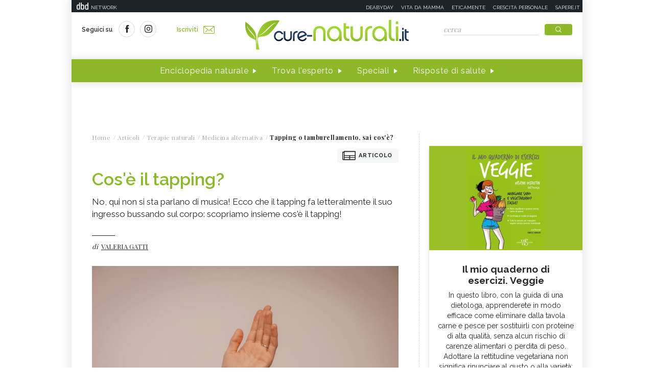

--- FILE ---
content_type: text/html;charset=UTF-8
request_url: https://www.cure-naturali.it/articoli/terapie-naturali/medicina-alternativa/tapping-come-funziona.html
body_size: 12300
content:
<!doctype html>
<html lang="it" >
<head>
<link rel="preconnect" href="https://cmp.quantcast.com" crossorigin>
<link rel="preconnect" href="https://fonts.googleapis.com" crossorigin>
<link rel="preconnect" href="https://fonts.gstatic.com" crossorigin>
<link rel="preload" href="https://fonts.googleapis.com/css?family=Playfair+Display:400,700,900&display=swap" as="style">
<link rel="preload" href="https://fonts.googleapis.com/css?family=Raleway:400,500,600,700&display=swap" as="style">
<link rel="preload" href="https://fonts.googleapis.com/css?family=Viga&display=swap" as="style">
<meta http-equiv="X-UA-Compatible" content="IE=edge">
<meta charset="utf-8">
<meta name="viewport" content="width=device-width">
<meta name="format-detection" content="telephone=no">
<meta name="author" content="curenaturali">
<meta name="google-site-verification" content="6Zx6LIvdxR-vWJN7MqYI8o61iRvDmJNWfv81g9SbdIk" />
<title>Tapping, come funziona - Cure-Naturali.it</title>
<meta property="og:title" content="Tapping, come funziona - Cure-Naturali.it">
<meta property="og:type" content="website">
<meta property="og:url" content="https://www.cure-naturali.it/articoli/terapie-naturali/medicina-alternativa/tapping-come-funziona.html">
<meta property="og:image" content="https://www.cure-naturali.it/.imaging/default/dam/cure-naturali/articoli/terapie-naturali/tapping.jpg/jcr:content.jpg">
<meta property="og:description" content="No, qui non si sta parlano di musica! Ecco che il tapping fa letteralmente il suo ingresso bussando sul corpo: scopriamo insieme cos&#039;è il tapping!<br/>">
<link rel="image_src" href="https://www.cure-naturali.it/.imaging/default/dam/cure-naturali/articoli/terapie-naturali/tapping.jpg/jcr:content.jpg"> <link rel="canonical" href="https://www.cure-naturali.it/articoli/terapie-naturali/medicina-alternativa/tapping-come-funziona.html" />
<link rel="icon" href="/.resources/curenaturali-templating-light/webresources/favicon.ico">
<meta name="description" content="Il tapping, o Emotional Freedom Techinque, è una tecnica nata negli anni &#039;90 che consiste nel picchiettare con le dita punti del corpo per alleviare vari disturbi " />
<link href="https://fonts.googleapis.com/css?family=Playfair+Display:400,700,900&display=swap" rel="stylesheet">
<link href="https://fonts.googleapis.com/css?family=Raleway:400,500,600,700&display=swap" rel="stylesheet">
<link href="https://fonts.googleapis.com/css?family=Viga&display=swap" rel="stylesheet">
<link rel="preload" as="style" href="/.resources/curenaturali-templating-light/webresources/css/slick~2024-07-01-14-44-43-000~cache.css">
<link rel="stylesheet" type="text/css" href="/.resources/curenaturali-templating-light/webresources/css/slick~2024-07-01-14-44-43-000~cache.css" media="all" />
<link rel="preload" as="style" href="/.resources/curenaturali-templating-light/webresources/css/dropkick~2024-07-01-14-44-43-000~cache.css">
<link rel="stylesheet" type="text/css" href="/.resources/curenaturali-templating-light/webresources/css/dropkick~2024-07-01-14-44-43-000~cache.css" media="all" />
<link rel="preload" as="style" href="/.resources/curenaturali-templating-light/webresources/css/jquery.mmenu.all~2024-07-01-14-44-43-000~cache.css">
<link rel="stylesheet" type="text/css" href="/.resources/curenaturali-templating-light/webresources/css/jquery.mmenu.all~2024-07-01-14-44-43-000~cache.css" media="all" />
<link rel="preload" as="style" href="/.resources/curenaturali-templating-light/webresources/css/style~2024-12-10-08-48-22-856~cache.css">
<link rel="stylesheet" type="text/css" href="/.resources/curenaturali-templating-light/webresources/css/style~2024-12-10-08-48-22-856~cache.css" media="all" />
<!-- Google Tag Manager -->
<script>(function(w,d,s,l,i){w[l]=w[l]||[];w[l].push({'gtm.start':
new Date().getTime(),event:'gtm.js'});var f=d.getElementsByTagName(s)[0],
j=d.createElement(s),dl=l!='dataLayer'?'&l='+l:'';j.async=true;j.src=
'https://www.googletagmanager.com/gtm.js?id='+i+dl;f.parentNode.insertBefore(j,f);
})(window,document,'script','dataLayer','GTM-WXSXDNL');</script>
<!-- End Google Tag Manager -->
<style>.de-agostini-footer {background-color:#ffffff;}</style></head>
<body id="article" class=" " data-contextPath="">
<!-- Google Tag Manager (noscript) -->
<noscript><iframe src="https://www.googletagmanager.com/ns.html?id=GTM-WXSXDNL"
height="0" width="0" style="display:none;visibility:hidden"></iframe></noscript>
<!-- End Google Tag Manager (noscript) -->
<div id="adv-Position3">
<div id="div-gpt-ad-Top">
</div>
</div>
<div class="content-wrapper">
<header id="main-header" class="main-header">
<style>
#main-header .header-adv { padding: 5px 0; border: none; background-color: #1d2327; height: 24px; }
#main-header .header-adv .header-bar { height: 14px;padding: 0 5px; }
#main-header .header-adv .header-bar a { white-space: nowrap; margin: 0; }
#main-header .header-adv .header-bar .network { float:right;text-transform:uppercase;font-size:10px;padding-top: 2px; }
#main-header .header-adv .header-bar .network a { width: auto; white-space: nowrap;margin-left:15px;color:#f4f4f4;text-decoration:none; }
@media (max-width: 768px) {
.header-adv { display: none; }
}
</style>
<div class="header-adv">
<div class="header-bar">
<a href="https://www.dbdnetwork.it/" target="_blank" rel="nofollow">
<img src="https://urano.dbdnetwork.it/dbdnetwork/img/dbd.svg" style="float:left;fill:#f4f4f4;width:23px;height:14px;margin-left:5px" border="0">
<div style="float:left;padding-left:5px;text-transform:uppercase;font-size:10px;padding-top: 2px;color:#f4f4f4">Network</div>
</a>
<div class="network">
<a href="https://www.deabyday.tv/" target="_blank" rel="nofollow">Deabyday</a>
<a href="https://www.vitadamamma.com/" target="_blank" rel="nofollow">Vita da mamma</a>
<a href="https://www.eticamente.net/" rel="nofollow" style="">Eticamente</a>
<a href="https://www.crescita-personale.it/" target="_blank" rel="nofollow">Crescita personale</a>
<a href="https://www.sapere.it/" target="_blank" rel="nofollow">Sapere.it</a>
</div>
</div>
</div>
<div class="header-content">
<div class="header-left">
<a href="#mobile-menu" class="mobile-menu"><i class="icon-mobile-menu"></i></a>
<div class="header-social">
<p>Seguici su</p>
<a href="https://www.facebook.com/CureNaturaliOfficial/" target="_blank" rel="nofollow"><i class="icon-social-facebook"></i></a>
<a href="https://www.instagram.com/cure_naturali/" target="_blank" rel="nofollow"><i class="icon-social-instagram"></i></a>
</div>
<a href="/newsletter/newsletter.html" class="subscribe">Iscriviti<i class="icon-newsletter"></i></a>
</div>
<div class="header-logo">
<a href="/home.html" title="Home">
<img src="/.resources/curenaturali-templating-light/webresources/img/cure-naturali-logo.svg" alt="Cure Naturali logo" class="desktop" />
<img src="/.resources/curenaturali-templating-light/webresources/img/cure-naturali-logo-mobile.svg" alt="Cure Naturali logo" class="mobile" />
</a>
</div>
<div class="header-right">
<form name="searchform" id="searchform" action="/info/ricerca.html" method="GET">
<fieldset>
<input type="text" name="searchfield" id="searchfield" placeholder="cerca" autocomplete="off">
<button type="submit" class="btn"><i class="icon-search"></i></button>
<a href="#" class="search-close"><i class="icon-close"></i></a>
</fieldset>
</form>
<div>
<p>La ricerca deve contenere almeno 3 caratteri</p>
</div>
</div>
</div>
<nav class="header-menu" itemscope itemtype="http://www.schema.org/SiteNavigationElement">
<ul>
<li itemprop="name">
<a itemprop="url" href="#enciclopedia" title="Enciclopedia naturale" class="sub">Enciclopedia naturale</a>
<div class="header-submenu">
<div id="enciclopedia">
<a href="#" class="submenu-close"><i class="icon-close"></i></a>
<a href="/enciclopedia-naturale.html">Vai all'enciclopedia</a>
<ul>
<li>
<span><i class="icon-vita-naturale"></i></span>
<p>Vita naturale</p>
<ul>
<li><a href="/enciclopedia-naturale/vita-naturale/estetica.html" title="Estetica ">Estetica </a></li>
<li><a href="/enciclopedia-naturale/vita-naturale/fiori-e-piante.html" title="Fiori e piante">Fiori e piante</a></li>
<li><a href="/enciclopedia-naturale/vita-naturale/infanzia.html" title="Infanzia">Infanzia</a></li>
<li><a href="/enciclopedia-naturale/vita-naturale/animali.html" title="Animali">Animali</a></li>
<li><a href="/enciclopedia-naturale/vita-naturale/vita-green.html" title="Vita green">Vita green</a></li>
<li><a href="/enciclopedia-naturale/vita-naturale/spiritualita.html" title="Spiritualità">Spiritualità</a></li>
</ul>
<a href="/enciclopedia-naturale/vita-naturale.html">Vedi tutti</a>
</li>
<li>
<span><i class="icon-alimentazione"></i></span>
<p>Alimentazione</p>
<ul>
<li><a href="/enciclopedia-naturale/alimentazione/diete.html" title="Diete">Diete</a></li>
<li><a href="/enciclopedia-naturale/alimentazione/nutrizione.html" title="Nutrizione">Nutrizione</a></li>
<li><a href="/enciclopedia-naturale/alimentazione/personaggi-in-cucina.html" title="Personaggi in Cucina">Personaggi in Cucina</a></li>
</ul>
<a href="/enciclopedia-naturale/alimentazione.html">Vedi tutti</a>
</li>
<li>
<span><i class="icon-rimedi-naturali"></i></span>
<p>Rimedi naturali</p>
<ul>
<li><a href="/enciclopedia-naturale/rimedi-naturali/fiori-di-bach.html" title="Fiori di Bach">Fiori di Bach</a></li>
<li><a href="/enciclopedia-naturale/rimedi-naturali/oli-essenziali.html" title="Oli essenziali">Oli essenziali</a></li>
<li><a href="/enciclopedia-naturale/rimedi-naturali/benessere.html" title="Benessere">Benessere</a></li>
<li><a href="/enciclopedia-naturale/rimedi-naturali/fiori-californiani.html" title="Fiori californiani">Fiori californiani</a></li>
<li><a href="/enciclopedia-naturale/rimedi-naturali/fiori-australiani.html" title="Fiori australiani">Fiori australiani</a></li>
<li><a href="/enciclopedia-naturale/rimedi-naturali/erboristeria.html" title="Erboristeria">Erboristeria</a></li>
</ul>
<a href="/enciclopedia-naturale/rimedi-naturali.html">Vedi tutti</a>
</li>
<li>
<span><i class="icon-terapie-naturali"></i></span>
<p>Terapie naturali</p>
<ul>
<li><a href="/enciclopedia-naturale/terapie-naturali/omeopatia.html" title="Omeopatia">Omeopatia</a></li>
<li><a href="/enciclopedia-naturale/terapie-naturali/profili-professionali.html" title="Profili Professionali">Profili Professionali</a></li>
<li><a href="/enciclopedia-naturale/terapie-naturali/libri.html" title="Libri">Libri</a></li>
<li><a href="/enciclopedia-naturale/terapie-naturali/personaggi.html" title="Personaggi">Personaggi</a></li>
<li><a href="/enciclopedia-naturale/terapie-naturali/benessere.html" title="Benessere">Benessere</a></li>
<li><a href="/enciclopedia-naturale/terapie-naturali/medicina-naturale.html" title="Medicina naturale">Medicina naturale</a></li>
<li><a href="/enciclopedia-naturale/terapie-naturali/yoga.html" title="Yoga">Yoga</a></li>
<li><a href="/enciclopedia-naturale/terapie-naturali/spiritualita.html" title="Spiritualità">Spiritualità</a></li>
<li><a href="/enciclopedia-naturale/terapie-naturali/fisioterapia.html" title="Fisioterapia">Fisioterapia</a></li>
<li><a href="/enciclopedia-naturale/terapie-naturali/pietre-cristalli.html" title="Pietre e cristalli, proprietà e utilizzi">Pietre e cristalli, proprietà e utilizzi</a></li>
</ul>
<a href="/enciclopedia-naturale/terapie-naturali.html">Vedi tutti</a>
</li>
<li>
<span><i class="icon-salute"></i></span>
<p>Salute</p>
<ul>
<li><a href="/enciclopedia-naturale/salute/naturopatia.html" title="Naturopatia">Naturopatia</a></li>
<li><a href="/enciclopedia-naturale/salute/organi.html" title="Organi">Organi</a></li>
<li><a href="/enciclopedia-naturale/salute/omeopatia.html" title="Omeopatia">Omeopatia</a></li>
<li><a href="/enciclopedia-naturale/salute/benessere.html" title="Benessere">Benessere</a></li>
</ul>
<a href="/enciclopedia-naturale/salute.html">Vedi tutti</a>
</li>
<li>
<span><i class="icon-animali"></i></span>
<p>Animali </p>
<ul>
<li><a href="/enciclopedia-naturale/animali/cani.html" title="Cani">Cani</a></li>
<li><a href="/enciclopedia-naturale/animali/gatti.html" title="Gatti">Gatti</a></li>
<li><a href="/enciclopedia-naturale/animali/altri-animali.html" title="Altri animali">Altri animali</a></li>
</ul>
<a href="/enciclopedia-naturale/animali.html">Vedi tutti</a>
</li>
</ul>
</div>
</div>
</li>
<li itemprop="name">
<a itemprop="url" href="/trova-esperto.html" title="Trova l'esperto" class="">Trova l'esperto</a>
</li>
<li itemprop="name">
<a itemprop="url" href="/speciali.html" title="Speciali" class="">Speciali</a>
</li>
<li itemprop="name">
<a itemprop="url" href="/risposte-di-salute.html" title="Risposte di salute" class="">Risposte di salute</a>
</li>
</ul>
</nav>
</header>
<style>#div-gpt-ad-MaxTicker div{text-align:center;}</style>
<div id="adv-TopLeft">
<div id="div-gpt-ad-MaxTicker">
</div>
</div>
<div class="main-content ">
<section>
<div class="breadcrumb" itemscope itemtype="http://schema.org/BreadcrumbList">
<ul>
<li itemprop="itemListElement" itemscope itemtype="http://schema.org/ListItem">
<a href="/home.html" title="Home" itemprop="item"><span itemprop="name">Home</span></a>
<meta itemprop="position" content="1" />
</li>
<li itemprop="itemListElement" itemscope itemtype="http://schema.org/ListItem">
<a href="/articoli.html" title="Articoli" itemprop="item"><span itemprop="name">Articoli</span></a>
<meta itemprop="position" content="2" />
</li>
<li itemprop="itemListElement" itemscope itemtype="http://schema.org/ListItem">
<a href="/articoli/terapie-naturali.html" title="Terapie naturali" itemprop="item"><span itemprop="name">Terapie naturali</span></a>
<meta itemprop="position" content="3" />
</li>
<li itemprop="itemListElement" itemscope itemtype="http://schema.org/ListItem">
<a href="/articoli/terapie-naturali/medicina-alternativa.html" title="Medicina alternativa" itemprop="item"><span itemprop="name">Medicina alternativa</span></a>
<meta itemprop="position" content="4" />
</li>
<li>
<span>Tapping o tamburellamento, sai cos&#039;è?</span>
</li>
</ul>
</div>
<div class="article-wrapper">
<article id="article-body-container">
<meta itemprop="inLanguage" content="it-IT">
<div class="article-type"><i class="icon-article"></i>Articolo</div>
<header>
<h1 itemprop="name" property="name">Cos&#039;è il tapping?</h1>
<meta itemprop="headline" property="headline" content="Cos&#039;è il tapping?">
<h2 class="abstract" itemprop="description">No, qui non si sta parlano di musica! Ecco che il tapping fa letteralmente il suo ingresso bussando sul corpo: scopriamo insieme cos&#039;è il tapping!<br/></h2>
<div>
<p class="author">di
<a href="/redattori/valeria-gatti.html" rel="author" title="Valeria Gatti"><span>Valeria Gatti</span></a>
</p>
</div>
</header>
<div class="article-image">
<img src="/.imaging/default/dam/cure-naturali/articoli/terapie-naturali/tapping.jpg/jcr:content.jpg" alt="tapping" title="tapping">
<p class="credits">Credit foto<br /><a href="https://www.pexels.com/it-it/foto/persona-che-tocca-la-mano-1242349/" target="_blank" rel="nofollow">&copy;Foto di Juan Pablo Serrano</a></p>
</div>
<script type="application/ld+json">
{
"@context": "https://schema.org",
"@type": "Article",
"@id" : "/articoli/terapie-naturali/medicina-alternativa/tapping-come-funziona",
"name": "Cos&#039;è il tapping?",
"headline": "Cos&#039;è il tapping?",
"abstract": "No, qui non si sta parlano di musica! Ecco che il tapping fa letteralmente il suo ingresso bussando sul corpo: scopriamo insieme cos&#039;è il tapping!<br/>",
"description": "No, qui non si sta parlano di musica! Ecco che il tapping fa letteralmente il suo ingresso bussando sul corpo: scopriamo insieme cos&#039;è il tapping!<br/>",
"url": "/articoli/terapie-naturali/medicina-alternativa/tapping-come-funziona",
"inLanguage": "it-IT",
"datePublished": "2024-09-06T06:13:00+0000",
"dateModified": "2024-09-06T08:32:55.032Z",
"mainEntity": {
"@type": "WebPage",
"url": "https://www.cure-naturali.it/articoli/terapie-naturali/medicina-alternativa/tapping-come-funziona.html"
},
"isPartOf": {
"@type": "WebSite",
"@id": "https://www.cure-naturali.it/#website",
"url": "https://www.cure-naturali.it",
"name": "Cure-Naturali",
"description": "Cure-Naturali",
"inLanguage": "it-IT",
"publisher": {
"@type": "Organization",
"name": "Cure-Naturali",
"url": "https://www.cure-naturali.it/#organization",
"sameAs" : [
"https://www.facebook.com/CureNaturaliOfficial/",
"https://www.instagram.com/cure_naturali/"
],
"logo": {
"@type": "ImageObject",
"url": "https://www.cure-naturali.it/.resources/curenaturali-templating-light/webresources/img/cure-naturali-logo.png",
"width": "auto",
"height": "auto"
},
"parentOrganization": {
"@context":"https://schema.org",
"@type":"Organization",
"@id":"https://www.dbdnetwork.it/#organization",
"name":"DbD network",
"url":"https://www.dbdnetwork.it/",
"foundingDate": "2022",
"logo":"https://www.dbdnetwork.it/img/dbdnetwork.svg",
"parentOrganization": {
"@type": "Organization",
"name": "Edizioni White Star",
"url": "https://www.whitestar.it/",
"foundingDate": "1984",
"sameAs" : [
"https://it.wikipedia.org/wiki/Edizioni_White_Star",
"https://www.linkedin.com/company/whitestar",
"https://www.facebook.com/whitestarlibri",
"https://www.instagram.com/whitestarlibri/",
"https://www.whitestar.it/"
]
}
}
}
}
,"image": "https://www.cure-naturali.it/.imaging/default/dam/cure-naturali/articoli/terapie-naturali/tapping.jpg/jcr:content.jpg"
,"author": {
"@type": "Person",
"jobTitle": "Redattrice",
"name": "Valeria Gatti"
,
"url": "/redattori/valeria-gatti.html",
"sameAs" : [
"https://plus.google.com/102940204078942478494",
""
]
}
}
</script>
<div class="article-content old" itemprop="articleBody">
<ul>
<li><a href="#Cos'è il tapping"><strong>Cos&#39;&egrave; il tapping?</strong></a></li>
<li><a href="#Le tipologie e le tecniche di tapping"><strong>Le tipologie e le tecniche di tapping</strong></a></li>
<li><a href="#Come funziona il tapping e come si svolge"><strong>Come funziona e come si svolge</strong></a></li>
<li><a href="#A cosa serve il tapping?"><strong>A cosa serve il tapping?</strong></a></li>
</ul>
<p>Nota anche come EFT, ovvero &ldquo;<a href="/articoli/terapie-naturali/medicina-alternativa/eft-emotional-freedom-techniques.html">Emotional Freedom Technique</a>&quot;, &ldquo;Tapping Therapy&rdquo; che MMT &ldquo;Meridian Tapping&quot; si tratta di una tecnica semplice di tamburellamento, breve e alla portata di tutti: bastano le mani, un luogo tranquillo dove stare e una manciata di minuti.</p>
<p><strong>Gary Craig</strong> ne &egrave; stato l&#39;inventore e fondatore e gi&agrave; nel 1995 aveva iniziato a operare, realizzando anche un sito personale &quot;<a class="external" href=" http://www.emofree.com/ " rel="nofollow" title="Emofree Tapping">Emofree</a>&quot; con tanto di video esplicativi, tutorial e negozio on line per rimanere sempre aggiornati.</p>
<p>&nbsp;</p>
<h3><a id="Cos'è il tapping" name="Cos'è il tapping"><strong>Cos&#39;&egrave; il tapping</strong></a></h3>
<p>La tecnica del tapping, dall&#39;inglese <strong>&quot;picchiettare, tamburellare&quot;</strong> &egrave; nota gi&agrave; da molto tempo come tecnica musicale, soprattutto connessa a strumenti a corda come la chitarra, e in Italia si sta diffondendo anche applicata ad altri ambiti.<br />
Il tapping in associazione alle linee guida della MTC &egrave; una tecnica che va a stimolare, attraverso le opportune sollecitazioni alcuni punti e canali energetici per la defluizione energetica. La tecnica prevede l&rsquo;utilizzo delle dita indice, medio e anulare che vanno ad eseguire un picchiettio costante e armonico su punti noti allo shiatsu o all&rsquo;agopuntura per smuovere ristagni, blocchi e squilibri. Pu&ograve; essere affinata come tecnica di autotrattamento oppure inserita nelle pratiche di <a href="/articoli/terapie-naturali/massaggio/le-tecniche-shiatsu-differenti-stili.html">Shiatsu</a> e <a href="/articoli/terapie-naturali/massaggio/tuina-tecnica-di-massaggio-cinese.html">Tuin&agrave;</a><br />
.&nbsp;<br />
L&rsquo;assunto di base &egrave; che qualsiasi problema fisico ed emotivo possa essere collegato ad uno squilibrio nel sistema energetico del corpo: una volta superato lo squilibrio, il disturbo perde la sua forza e si dissipa, con una riduzione del cortisolo ed un aumento delle endorfine e delle onde GABA, note per il loro effetto rilassante. Il risultato &egrave; un&rsquo;immediata sensazione di calma e una significativa riduzione di ansia e stress.</p>
<p>&nbsp;</p>
<h3><a name="Le tipologie e le tecniche di tapping"><strong>Le tipologie e le tecniche di tapping</strong></a></h3>
<p><br />
La tecnica tapping in base alle linee guida EFT consta di 4 fasi:</p>
<ul>
<li>Set-up: &egrave; la fase che predispone all&rsquo;atteggiamento da assumere durante il trattamento, quindi l&rsquo;enunciazione del disturbo da trattare e l&rsquo;accettazione di integrare tale disturbo alla propria persona. In questa fase si attiva il processo con il picchiettare il centro del lato esterno della mano, un punto mediano tra la base del mignolo e il polso.</li>
<li>Sequenza: in base al disturbo da trattare si individua l&rsquo;area/il meridiano e si picchiettano i punti individuati sul meridiano collegato ( per esempio stati di paura possono essere sedati trattando il meridiano di rene)</li>
<li>Procedura 9 Gamma: prevede il tapping su un punto specifico che si trova sul dorso della mano, mentre si effettuano esercizi oculari che servono all&rsquo;integrazione degli emisferi cerebrali.</li>
<li>Sequenza: viene ripetuta la sequenza messa in atto nella seconda fase.</li>
</ul>
<p>I punti maggiormente indicati di sollecitazione sono nove:</p>
<ul>
<li>Punto del palmo: lato del palmo sotto il mignolo</li>
<li>Punto del sopracciglio: bordo interno verso il setto nasale</li>
<li>Punto dell&rsquo;occhio laterale: l&rsquo;osso sotto il sopracciglio che corre lungo gli occhi</li>
<li>Punto sotto l&rsquo;occhio: tra occhio e zigomo</li>
<li>Punto sotto il naso: tra naso e labbra in zona centrale</li>
<li>Punto del mento: sotto il labbro inferiore la piega sopra il mento</li>
<li>Punto della clavicola: un pollice sotto la clavicola&nbsp;</li>
<li>Punto sotto l&rsquo;ascella: un palmo di mano sotto l&rsquo;ascella</li>
<li>Punto sulla sommit&agrave; della testa</li>
</ul>
<p>Esiste anche una forma evoluta pi&ugrave; potente di ETF, il tapping alchemico o Processo Alchemico Integrato, messo a punto da Daniele Bova, che unisce l&rsquo;approccio occidentale e scientifico della sollecitazione costante di alcuni punti del corpo con un approccio energetico di matrice pi&ugrave; sottile legato alle leggi della Medicina Tradizionale Cinese e della Fisica Quantistica, con un&rsquo;attenzione particolare anche ad alcuni elementi della PNL (Programmazione neurolinguistica), della Neuroscienza e delle terapie energetiche, con visualizzazioni e verbalizzazioni guidate.&nbsp;</p>
<p>&nbsp;</p>
<h3><a name="Come funziona il tapping e come si svolge">Come funziona il tapping&nbsp;e come si svolge</a></h3>
<p>Il principio che sta alla base del funzionamento di questa semplice pratica &egrave; legato al fatto che si accumulano nel tempo nell&#39;organismo dei <a href="/articoli/terapie-naturali/medicina-alternativa/trasformare-timidezza-in-sicurezza-interiore-con-tapping-eft.html">blocchi che impediscono alle energie positive di fluire liberamente</a>;<strong> questi blocchi possono interferire sia psicologicamente che fisicamente</strong>.</p>
<p>Per liberare i blocchi e ripristinare il corretto fluire delle energie e di quanto ad esse annesso si va ad agire in deteminati punti del corpo, picchiettandoli e &quot;tamburellandoli&quot; con la punta delle dita.<br />
I punti sono per lo pi&ugrave; dislocati sul viso, sul collo, sul petto e sulle mani. Con la punta delle dita o con i polpastrelli, seguendo uno specifico diagramma e ordine, si va a picchiettare dolcemente ripetendo frasi o parole che aiutano a sbloccare e a concentrarsi sulle negativit&agrave; da liberare. Generalmente si picchietta 5-7 volte o anche pi&ugrave; in uno stesso punto.<br />
Tramite il tapping si va ad agire sul subconscio, cambiando la convinzione negativa che si ha di s&eacute;, delle proprie capacit&agrave; e possibilit&agrave;.<br />
Dominuisce cos&igrave; l&rsquo;eccitazione a carico dell&rsquo;amigdala, la sentinella del cervello che gestisce le emozioni e che rileva le minacce che ci circondano.</p>
<p>&nbsp;</p>
<p>&nbsp;</p>
<h3><a id="A cosa serve il tapping?" name="A cosa serve il tapping?"><strong>A cosa serve il tapping?</strong></a></h3>
<p>Si tratta di una pratica che secondo le indicazioni del suo ideatore va ad alleviare disturbi metabolici, ansia e angoscia, attacchi di panico, forti dolori sia fisici che traumi psicologici, disturbi al colon, timidezza, difficolt&agrave; nella comunicazione e socializzazione, fobie, rabbia, tic nervosi, leggere dipendenze.<br />
Toccare ripetutamente il corpo va a sedare anche l&rsquo;ormone dello stress, perch&egrave; invia segnali rassicuranti alla mente, favorisce la riduzione di cortisolo.&nbsp;<br />
Praticare il tapping quotidianamente aiuta a contrastare disturbi legati alo stress, come mal di testa, ansia, insonnia.<br />
Per andare alla ricerca dei punti energetici del corpo, ci si basa sul principio dell&#39;agopuntura, quindi delle filosofie orientali. L&#39;energia che scorre attraverso il corpo segue precisi meridiani energetici: se si interrompe in corrispondenza di certi punti, &egrave; l&igrave; che bisogna agire.&nbsp;<br />
&nbsp;</p>
<p>&nbsp;</p>
</div>
<script type="application/ld+json">
{
"@context": "https://schema.org",
"@type": "Article",
"@id" : "/articoli/terapie-naturali/medicina-alternativa/tapping-come-funziona",
"articleBody" : "&lt;ul&gt;
&lt;li&gt;&lt;a href=&quot;#Cos&apos;è il tapping&quot;&gt;&lt;strong&gt;Cos&amp;#39;&amp;egrave; il tapping?&lt;/strong&gt;&lt;/a&gt;&lt;/li&gt;
&lt;li&gt;&lt;a href=&quot;#Le tipologie e le tecniche di tapping&quot;&gt;&lt;strong&gt;Le tipologie e le tecniche di tapping&lt;/strong&gt;&lt;/a&gt;&lt;/li&gt;
&lt;li&gt;&lt;a href=&quot;#Come funziona il tapping e come si svolge&quot;&gt;&lt;strong&gt;Come funziona e come si svolge&lt;/strong&gt;&lt;/a&gt;&lt;/li&gt;
&lt;li&gt;&lt;a href=&quot;#A cosa serve il tapping?&quot;&gt;&lt;strong&gt;A cosa serve il tapping?&lt;/strong&gt;&lt;/a&gt;&lt;/li&gt;
&lt;/ul&gt;
&lt;p&gt;Nota anche come EFT, ovvero &amp;ldquo;&lt;a href=&quot;/articoli/terapie-naturali/medicina-alternativa/eft-emotional-freedom-techniques.html&quot;&gt;Emotional Freedom Technique&lt;/a&gt;&amp;quot;, &amp;ldquo;Tapping Therapy&amp;rdquo; che MMT &amp;ldquo;Meridian Tapping&amp;quot; si tratta di una tecnica semplice di tamburellamento, breve e alla portata di tutti: bastano le mani, un luogo tranquillo dove stare e una manciata di minuti.&lt;/p&gt;
&lt;p&gt;&lt;strong&gt;Gary Craig&lt;/strong&gt; ne &amp;egrave; stato l&amp;#39;inventore e fondatore e gi&amp;agrave; nel 1995 aveva iniziato a operare, realizzando anche un sito personale &amp;quot;&lt;a class=&quot;external&quot; href=&quot; http://www.emofree.com/ &quot; rel=&quot;nofollow&quot; title=&quot;Emofree Tapping&quot;&gt;Emofree&lt;/a&gt;&amp;quot; con tanto di video esplicativi, tutorial e negozio on line per rimanere sempre aggiornati.&lt;/p&gt;
&lt;p&gt;&amp;nbsp;&lt;/p&gt;
&lt;h3&gt;&lt;a id=&quot;Cos&apos;è il tapping&quot; name=&quot;Cos&apos;è il tapping&quot;&gt;&lt;strong&gt;Cos&amp;#39;&amp;egrave; il tapping&lt;/strong&gt;&lt;/a&gt;&lt;/h3&gt;
&lt;p&gt;La tecnica del tapping, dall&amp;#39;inglese &lt;strong&gt;&amp;quot;picchiettare, tamburellare&amp;quot;&lt;/strong&gt; &amp;egrave; nota gi&amp;agrave; da molto tempo come tecnica musicale, soprattutto connessa a strumenti a corda come la chitarra, e in Italia si sta diffondendo anche applicata ad altri ambiti.&lt;br /&gt;
Il tapping in associazione alle linee guida della MTC &amp;egrave; una tecnica che va a stimolare, attraverso le opportune sollecitazioni alcuni punti e canali energetici per la defluizione energetica. La tecnica prevede l&amp;rsquo;utilizzo delle dita indice, medio e anulare che vanno ad eseguire un picchiettio costante e armonico su punti noti allo shiatsu o all&amp;rsquo;agopuntura per smuovere ristagni, blocchi e squilibri. Pu&amp;ograve; essere affinata come tecnica di autotrattamento oppure inserita nelle pratiche di &lt;a href=&quot;/articoli/terapie-naturali/massaggio/le-tecniche-shiatsu-differenti-stili.html&quot;&gt;Shiatsu&lt;/a&gt; e &lt;a href=&quot;/articoli/terapie-naturali/massaggio/tuina-tecnica-di-massaggio-cinese.html&quot;&gt;Tuin&amp;agrave;&lt;/a&gt;&lt;br /&gt;
.&amp;nbsp;&lt;br /&gt;
L&amp;rsquo;assunto di base &amp;egrave; che qualsiasi problema fisico ed emotivo possa essere collegato ad uno squilibrio nel sistema energetico del corpo: una volta superato lo squilibrio, il disturbo perde la sua forza e si dissipa, con una riduzione del cortisolo ed un aumento delle endorfine e delle onde GABA, note per il loro effetto rilassante. Il risultato &amp;egrave; un&amp;rsquo;immediata sensazione di calma e una significativa riduzione di ansia e stress.&lt;/p&gt;
&lt;p&gt;&amp;nbsp;&lt;/p&gt;
&lt;h3&gt;&lt;a name=&quot;Le tipologie e le tecniche di tapping&quot;&gt;&lt;strong&gt;Le tipologie e le tecniche di tapping&lt;/strong&gt;&lt;/a&gt;&lt;/h3&gt;
&lt;p&gt;&lt;br /&gt;
La tecnica tapping in base alle linee guida EFT consta di 4 fasi:&lt;/p&gt;
&lt;ul&gt;
&lt;li&gt;Set-up: &amp;egrave; la fase che predispone all&amp;rsquo;atteggiamento da assumere durante il trattamento, quindi l&amp;rsquo;enunciazione del disturbo da trattare e l&amp;rsquo;accettazione di integrare tale disturbo alla propria persona. In questa fase si attiva il processo con il picchiettare il centro del lato esterno della mano, un punto mediano tra la base del mignolo e il polso.&lt;/li&gt;
&lt;li&gt;Sequenza: in base al disturbo da trattare si individua l&amp;rsquo;area/il meridiano e si picchiettano i punti individuati sul meridiano collegato ( per esempio stati di paura possono essere sedati trattando il meridiano di rene)&lt;/li&gt;
&lt;li&gt;Procedura 9 Gamma: prevede il tapping su un punto specifico che si trova sul dorso della mano, mentre si effettuano esercizi oculari che servono all&amp;rsquo;integrazione degli emisferi cerebrali.&lt;/li&gt;
&lt;li&gt;Sequenza: viene ripetuta la sequenza messa in atto nella seconda fase.&lt;/li&gt;
&lt;/ul&gt;
&lt;p&gt;I punti maggiormente indicati di sollecitazione sono nove:&lt;/p&gt;
&lt;ul&gt;
&lt;li&gt;Punto del palmo: lato del palmo sotto il mignolo&lt;/li&gt;
&lt;li&gt;Punto del sopracciglio: bordo interno verso il setto nasale&lt;/li&gt;
&lt;li&gt;Punto dell&amp;rsquo;occhio laterale: l&amp;rsquo;osso sotto il sopracciglio che corre lungo gli occhi&lt;/li&gt;
&lt;li&gt;Punto sotto l&amp;rsquo;occhio: tra occhio e zigomo&lt;/li&gt;
&lt;li&gt;Punto sotto il naso: tra naso e labbra in zona centrale&lt;/li&gt;
&lt;li&gt;Punto del mento: sotto il labbro inferiore la piega sopra il mento&lt;/li&gt;
&lt;li&gt;Punto della clavicola: un pollice sotto la clavicola&amp;nbsp;&lt;/li&gt;
&lt;li&gt;Punto sotto l&amp;rsquo;ascella: un palmo di mano sotto l&amp;rsquo;ascella&lt;/li&gt;
&lt;li&gt;Punto sulla sommit&amp;agrave; della testa&lt;/li&gt;
&lt;/ul&gt;
&lt;p&gt;Esiste anche una forma evoluta pi&amp;ugrave; potente di ETF, il tapping alchemico o Processo Alchemico Integrato, messo a punto da Daniele Bova, che unisce l&amp;rsquo;approccio occidentale e scientifico della sollecitazione costante di alcuni punti del corpo con un approccio energetico di matrice pi&amp;ugrave; sottile legato alle leggi della Medicina Tradizionale Cinese e della Fisica Quantistica, con un&amp;rsquo;attenzione particolare anche ad alcuni elementi della PNL (Programmazione neurolinguistica), della Neuroscienza e delle terapie energetiche, con visualizzazioni e verbalizzazioni guidate.&amp;nbsp;&lt;/p&gt;
&lt;p&gt;&amp;nbsp;&lt;/p&gt;
&lt;h3&gt;&lt;a name=&quot;Come funziona il tapping e come si svolge&quot;&gt;Come funziona il tapping&amp;nbsp;e come si svolge&lt;/a&gt;&lt;/h3&gt;
&lt;p&gt;Il principio che sta alla base del funzionamento di questa semplice pratica &amp;egrave; legato al fatto che si accumulano nel tempo nell&amp;#39;organismo dei &lt;a href=&quot;/articoli/terapie-naturali/medicina-alternativa/trasformare-timidezza-in-sicurezza-interiore-con-tapping-eft.html&quot;&gt;blocchi che impediscono alle energie positive di fluire liberamente&lt;/a&gt;;&lt;strong&gt; questi blocchi possono interferire sia psicologicamente che fisicamente&lt;/strong&gt;.&lt;/p&gt;
&lt;p&gt;Per liberare i blocchi e ripristinare il corretto fluire delle energie e di quanto ad esse annesso si va ad agire in deteminati punti del corpo, picchiettandoli e &amp;quot;tamburellandoli&amp;quot; con la punta delle dita.&lt;br /&gt;
I punti sono per lo pi&amp;ugrave; dislocati sul viso, sul collo, sul petto e sulle mani. Con la punta delle dita o con i polpastrelli, seguendo uno specifico diagramma e ordine, si va a picchiettare dolcemente ripetendo frasi o parole che aiutano a sbloccare e a concentrarsi sulle negativit&amp;agrave; da liberare. Generalmente si picchietta 5-7 volte o anche pi&amp;ugrave; in uno stesso punto.&lt;br /&gt;
Tramite il tapping si va ad agire sul subconscio, cambiando la convinzione negativa che si ha di s&amp;eacute;, delle proprie capacit&amp;agrave; e possibilit&amp;agrave;.&lt;br /&gt;
Dominuisce cos&amp;igrave; l&amp;rsquo;eccitazione a carico dell&amp;rsquo;amigdala, la sentinella del cervello che gestisce le emozioni e che rileva le minacce che ci circondano.&lt;/p&gt;
&lt;p&gt;&amp;nbsp;&lt;/p&gt;
&lt;p&gt;&amp;nbsp;&lt;/p&gt;
&lt;h3&gt;&lt;a id=&quot;A cosa serve il tapping?&quot; name=&quot;A cosa serve il tapping?&quot;&gt;&lt;strong&gt;A cosa serve il tapping?&lt;/strong&gt;&lt;/a&gt;&lt;/h3&gt;
&lt;p&gt;Si tratta di una pratica che secondo le indicazioni del suo ideatore va ad alleviare disturbi metabolici, ansia e angoscia, attacchi di panico, forti dolori sia fisici che traumi psicologici, disturbi al colon, timidezza, difficolt&amp;agrave; nella comunicazione e socializzazione, fobie, rabbia, tic nervosi, leggere dipendenze.&lt;br /&gt;
Toccare ripetutamente il corpo va a sedare anche l&amp;rsquo;ormone dello stress, perch&amp;egrave; invia segnali rassicuranti alla mente, favorisce la riduzione di cortisolo.&amp;nbsp;&lt;br /&gt;
Praticare il tapping quotidianamente aiuta a contrastare disturbi legati alo stress, come mal di testa, ansia, insonnia.&lt;br /&gt;
Per andare alla ricerca dei punti energetici del corpo, ci si basa sul principio dell&amp;#39;agopuntura, quindi delle filosofie orientali. L&amp;#39;energia che scorre attraverso il corpo segue precisi meridiani energetici: se si interrompe in corrispondenza di certi punti, &amp;egrave; l&amp;igrave; che bisogna agire.&amp;nbsp;&lt;br /&gt;
&amp;nbsp;&lt;/p&gt;
&lt;p&gt;&amp;nbsp;&lt;/p&gt;
"
}
</script>
</article>
</div>
<div class="article-tag top-margin">
<p>da:</p>
<span class="green"><a href="/articoli/terapie-naturali.html" title="Terapie naturali" style="color:#FFFFFF;">Terapie naturali</a></span>
<span class="white"><a href="/articoli/terapie-naturali/medicina-alternativa.html" title="Medicina alternativa" style="color:#8CB928;">Medicina alternativa</a></span>
</div>
<div class="related-teaser">
<h6>Ti potrebbe interessare anche</h6>
<div class="related-teaser-list">
<div>
<article class="teaser">
<a href="/articoli/terapie-naturali/oroscopo/oroscopo-di-cure-naturali-settimanale-19-25-gennaio-2026.html" title="Oroscopo settimanale di Cure Naturali 19-25 gennaio 2026">
<div class="teaser-image" style="background-image:url(/.imaging/default/dam/cure-naturali/articoli/terapie-naturali/19-25-gennaio.png/jcr:content.png);">
<div class="teaser-tag">
<span class="green">Terapie naturali</span>
<span class="white">Oroscopo</span>
</div>
<p class="teaser-type"><i class="icon-article"></i>Articolo</p>
</div>
<div class="teaser-content">
<h3> Oroscopo settimanale di Cure Naturali 19-25 gennaio 2026
</h3>
<p> Oroscopo di Cure Naturali per la settimana 19-25 gennaio 2026
</p>
</div>
</a>
</article>
</div>
<div>
<article class="teaser">
<a href="/articoli/terapie-naturali/energia/energia-di-inizio-anno.html" title="Energia di inizio anno: come lavorare sulla continuità invece che sul cambiamento">
<div class="teaser-image" style="background-image:url(/.imaging/default/dam/cure-naturali/articoli/salute/energia-interiore.jpg/jcr:content.jpg);">
<div class="teaser-tag">
<span class="green">Terapie naturali</span>
<span class="white">Energia</span>
</div>
<p class="teaser-type"><i class="icon-article"></i>Articolo</p>
</div>
<div class="teaser-content">
<h3> Energia di inizio anno: come lavorare sulla continuità invece che sul ...
</h3>
<p> Gennaio è tradizionalmente il mese dei buoni propositi: diete drastiche, programmi di alle...
</p>
</div>
</a>
</article>
</div>
</div>
</div>
<script type="text/javascript">
if(typeof jQuery == 'undefined'){
document.write('<script type="text/javascript" src="//code.jquery.com/jquery-latest.min.js"></'+'script>');
}
</script>
<!-- Divided to prevent errors when jQuery is not loaded, the second if will fail -->
<script type="text/javascript">
if(typeof jQuery().datepicker == 'undefined'){
document.write('<script type="text/javascript" src="//ajax.googleapis.com/ajax/libs/jqueryui/1.12.0/jquery-ui.js"></'+'script>');
}
</script>
<div id="footnative"></div>
</section>
<aside>
<div id="adv-Middle1" class="banner">
<div id="div-gpt-ad-MPU_Top">
</div>
</div>
<div class="teaser-side">
<article>
<a href="https://libri.mammacheclub.com/product/il-mio-quaderno-di-esercizi-veggie/" target="_blank" title="Il mio quaderno di esercizi. Veggie">
<img src="/.imaging/mte/curenaturali/300x204/dam/cure-naturali/articoli/vita-naturale/quaderno-veggie.jpg/jcr:content/Veggie-quaderno.png" alt="Il mio quaderno di esercizi. Veggie" />
<div class="teaser-side-content">
<h6>Il mio quaderno di esercizi. Veggie</h6>
<p>In questo libro, con la guida di una dietologa, apprenderete in modo efficace come eliminare dalla tavola carne e pesce per sostituirli con proteine di alta qualità, senza alcun rischio di carenze alimentari o perdita di peso. Adottare la rettitudine vegetariana non significa rinunciare al gusto o alla varietà: scoprirete come mantenervi in forma grazie a menu vegetariani equilibrati!</p>
<span class="btn">Clicca qui</span>
</div>
</a>
</article>
</div>
<div class="special">
<h4 class="side-title blue">I nostri speciali</h4>
<div class="special-list">
<article>
<a href="/speciali/caratteristiche-dei-segni-zodiacali.html" title="Fuoco, Terra, Aria, Acqua: le caratteristiche dei 12 segni zodiacali" style="background-image:url(/.imaging/default/dam/cure-naturali/specials/segni-zodiacali-caratteristiche.png/jcr:content.png);">
<div>
<h6> Fuoco, Terra, Aria, Acqua: le caratteristiche dei 12 segni zodiacali
</h6>
</div>
</a>
</article>
<article>
<a href="/speciali/arnica-alleata-dolore.html" title="Arnica, un'ottima alleata contro il dolore" style="background-image:url(/.imaging/default/dam/cure-naturali/specials/arnica-dolore.jpg/jcr:content.jpg);">
<div>
<h6> Arnica, un'ottima alleata contro il dolore
</h6>
</div>
</a>
</article>
</div>
</div>
<div id="adv-Middle2" class="banner">
<div id="div-gpt-ad-MPU_Middle">
</div>
</div>
<div class="article-highlight">
<h4 class="side-title">I più letti</h4>
<ul class="article-highlight-list">
<li>
<article>
<a href="/articoli/terapie-naturali/naturopatia/citisina-per-smettere-di-fumare.html" title="Citisina per smettere di fumare">
<div>
<span>1</span>
<h5> Citisina per smettere di fumare
</h5>
</div>
<div style="background-image:url(/.imaging/default/dam/cure-naturali/articoli/rimedi-naturali/citisina-per-smettere-di-fumare.jpg/jcr:content.jpg);"></div>
</a>
</article>
</li>
<li>
<article>
<a href="/articoli/terapie-naturali/medicina-alternativa/il-potere-delle-pause.html" title="Il potere delle pause: la “slow mind technique” per abbassare lo stress in 60 secondi">
<div>
<span>2</span>
<h5> Il potere delle pause: la “slow mind tec...
</h5>
</div>
<div style="background-image:url(/.imaging/default/dam/cure-naturali/articoli/terapie-naturali/slow-mind-technique.jpg/jcr:content.jpg);"></div>
</a>
</article>
</li>
<li>
<article>
<a href="/articoli/alimentazione/nutrizione/cosa-mangiare-per-dormire-bene.html" title="Alimenti ricchi di serotonina e melatonina naturale: cosa mangiare per un buon sonno in inverno">
<div>
<span>3</span>
<h5> Alimenti ricchi di serotonina e melatoni...
</h5>
</div>
<div style="background-image:url(/.imaging/default/dam/cure-naturali/articoli/alimentazione/alimentazione-melatonina.jpg/jcr:content.jpg);"></div>
</a>
</article>
</li>
</ul>
</div>
<div class="advice-box" id="advice-box-teaser" data-url="/it/home/extras/03?dateAdvice=2026-01-16&ajax=true">
<span><i class="icon-consiglio-giorno"></i></span>
<h3>Cure consiglia</h3>
<div class="advice-day" id="advice-box-teaser-content"></div>
</div>
<div class="teaser-expert">
<a href="/trova-esperto.html">
<h3>Trova Esperto</h3>
<p>Effettua una ricerca nella directory di Cure-Naturali e trova il tuo esperto di salute naturale.</p>
</a>
</div>
<div class="article-highlight">
<h4 class="side-title">Enciclopedia Naturale</h4>
<ul class="article-highlight-list">
<li>
<article>
<a href="/enciclopedia-naturale/alimentazione/nutrizione/litchi.html" title="Litchi: proprietà, benefici, come si mangia">
<div>
<span>1</span>
<h5> Litchi: proprietà, benefici, come si man...
</h5>
</div>
<div style="background-image:url(/.imaging/default/dam/cure-naturali/enciclopedia-naturale/alimentazione/litchi.jpg/jcr:content.jpg);"></div>
</a>
</article>
</li>
<li>
<article>
<a href="/enciclopedia-naturale/alimentazione/nutrizione/cereali.html" title="Cereali: elenco completo, proprietà, valori nutrizionali">
<div>
<span>2</span>
<h5> Cereali: elenco completo, proprietà, val...
</h5>
</div>
<div style="background-image:url(/.imaging/default/dam/cure-naturali/enciclopedia-naturale/alimentazione/cereali.jpg/jcr:content.jpg);"></div>
</a>
</article>
</li>
<li>
<article>
<a href="/enciclopedia-naturale/rimedi-naturali/erboristeria/rimedi-naturali-invecchiamento-cutaneo.html" title="Erboristeria e antietà: piante per combattere l’invecchiamento cutaneo">
<div>
<span>3</span>
<h5> Erboristeria e antietà: piante per comba...
</h5>
</div>
<div style="background-image:url(/.imaging/default/dam/cure-naturali/enciclopedia-naturale/terapie-naturali/invecchiamento-cutaneo.jpg/jcr:content.jpg);"></div>
</a>
</article>
</li>
</ul>
</div>
</aside> </div>
<footer id="main-footer" class="main-footer">
<div class="footer-first-row">
<div class="footer-newsletter">
<h4 class="h2">Iscriviti alla newsletter</h4>
<p>Riceverai preziosi consigli e informazioni sugli ultimi contenuti</p>
<div class="buttons"><a href="/newsletter/newsletter.html" style="font-weight: 600; background-color: #000; color: #fff; text-transform: uppercase; font-size: 10px;"style="font-weight: 600; background-color: #000; color: #fff; text-transform: uppercase; font-size: 10px;" type="submit" class="gg-recaptcha btn">Iscriviti</a></div>
</div>
<div class="footer-social">
<h4 class="h2">Seguici su</h4>
<ul>
<li><a href="https://www.facebook.com/CureNaturaliOfficial/" target="_blank" rel="nofollow"><i class="icon-social-facebook"></i></a></li>
<li><a href="https://www.instagram.com/cure_naturali/" target="_blank" rel="nofollow"><i class="icon-social-instagram"></i></a></li>
</ul>
</div>
</div>
<div class="footer-second-row">
<nav class="footer-menu">
<ul>
<li><a href="/info/chi-siamo.html" title="Chi siamo">Chi siamo</a></li>
<li><a href="/info/contatti.html" title="Contatti">Contatti</a></li>
<li><a href="/trova-esperto.html" title="Trova l'esperto">Trova l'esperto</a></li>
<li><a href="/risposte-di-salute.html" title="Risposte di salute">Risposte di salute</a></li>
</ul>
</nav>
<div class="footer-link">
<ul>
<li><a href="/info/condizioni.html">Condizioni d'uso</a></li>
<li><a href="/info/policy-privacy.html">Policy Privacy</a></li>
<li><a href="/info/cookies.html">Cookies</a></li>
</ul>
</div>
<p class="copyright">&copy; 2026 Copyright Media Data Factory S.R.L. - I contenuti sono di proprietà di Media Data Factory S.R.L, è vietata la riproduzione.
Media Data Factory S.R.L. sede legale in viale Sarca 226 Milano 20126 - PI/CF 09595010969</p>
</div>
</footer>
<div class="de-agostini-footer">
</div>
</div>
<style>
@media (max-width: 768px) {
.slimheadermobtop { display: none; }
}
</style>
<nav id="mobile-menu">
<div>
<div class="slimheadermobtop" style="top: 0; left: 0; position: absolute; padding: 5px; background-color: #1d2327; height: 24px; width: 100%;">
<a href="https://www.dbdnetwork.it/" target="_blank" rel="nofollow">
<img src="https://urano.dbdnetwork.it/dbdnetwork/img/dbd.svg" style="float:left;fill:#f4f4f4;width:23px;height:14px;margin-left:5px" border="0">
<div style="float:left;padding-left:5px;text-transform:uppercase;font-size:10px;padding-top: 2px;color:#f4f4f4">Network</div>
</a>
</div>
<ul>
<li class="menu-close">
<a href="#"><i class="icon-close"></i></a>
</li>
<li>
<a href="/home.html" title="Home">Home</a>
</li>
<li>
<a href="/enciclopedia-naturale.html" title="Enciclopedia naturale">Enciclopedia naturale</a>
<ul class="mobile-submenu">
<li class="menu-close">
<a href="#"><i class="icon-close"></i></a>
</li>
<li class="submenu-head">
<a href="#mm-1" class="back">Back</a>
<a href="/enciclopedia-naturale.html" class="btn-section">Vai all'enciclopedia</a>
</li>
<li>
<li>
<a href="#" class="accordion"><span><i class="icon-vita-naturale"></i></span>Vita naturale</a>
<a href="/enciclopedia-naturale/vita-naturale.html" class="all">Vedi tutti</a>
<ul class="Vertical">
<li><a href="/enciclopedia-naturale/vita-naturale/estetica.html" title="Estetica ">Estetica </a></li>
<li><a href="/enciclopedia-naturale/vita-naturale/fiori-e-piante.html" title="Fiori e piante">Fiori e piante</a></li>
<li><a href="/enciclopedia-naturale/vita-naturale/infanzia.html" title="Infanzia">Infanzia</a></li>
<li><a href="/enciclopedia-naturale/vita-naturale/animali.html" title="Animali">Animali</a></li>
<li><a href="/enciclopedia-naturale/vita-naturale/vita-green.html" title="Vita green">Vita green</a></li>
<li><a href="/enciclopedia-naturale/vita-naturale/spiritualita.html" title="Spiritualità">Spiritualità</a></li>
</ul>
</li>
<li>
<a href="#" class="accordion"><span><i class="icon-alimentazione"></i></span>Alimentazione</a>
<a href="/enciclopedia-naturale/alimentazione.html" class="all">Vedi tutti</a>
<ul class="Vertical">
<li><a href="/enciclopedia-naturale/alimentazione/diete.html" title="Diete">Diete</a></li>
<li><a href="/enciclopedia-naturale/alimentazione/nutrizione.html" title="Nutrizione">Nutrizione</a></li>
<li><a href="/enciclopedia-naturale/alimentazione/personaggi-in-cucina.html" title="Personaggi in Cucina">Personaggi in Cucina</a></li>
</ul>
</li>
<li>
<a href="#" class="accordion"><span><i class="icon-rimedi-naturali"></i></span>Rimedi naturali</a>
<a href="/enciclopedia-naturale/rimedi-naturali.html" class="all">Vedi tutti</a>
<ul class="Vertical">
<li><a href="/enciclopedia-naturale/rimedi-naturali/fiori-di-bach.html" title="Fiori di Bach">Fiori di Bach</a></li>
<li><a href="/enciclopedia-naturale/rimedi-naturali/oli-essenziali.html" title="Oli essenziali">Oli essenziali</a></li>
<li><a href="/enciclopedia-naturale/rimedi-naturali/benessere.html" title="Benessere">Benessere</a></li>
<li><a href="/enciclopedia-naturale/rimedi-naturali/fiori-californiani.html" title="Fiori californiani">Fiori californiani</a></li>
<li><a href="/enciclopedia-naturale/rimedi-naturali/fiori-australiani.html" title="Fiori australiani">Fiori australiani</a></li>
<li><a href="/enciclopedia-naturale/rimedi-naturali/erboristeria.html" title="Erboristeria">Erboristeria</a></li>
</ul>
</li>
<li>
<a href="#" class="accordion"><span><i class="icon-terapie-naturali"></i></span>Terapie naturali</a>
<a href="/enciclopedia-naturale/terapie-naturali.html" class="all">Vedi tutti</a>
<ul class="Vertical">
<li><a href="/enciclopedia-naturale/terapie-naturali/omeopatia.html" title="Omeopatia">Omeopatia</a></li>
<li><a href="/enciclopedia-naturale/terapie-naturali/profili-professionali.html" title="Profili Professionali">Profili Professionali</a></li>
<li><a href="/enciclopedia-naturale/terapie-naturali/libri.html" title="Libri">Libri</a></li>
<li><a href="/enciclopedia-naturale/terapie-naturali/personaggi.html" title="Personaggi">Personaggi</a></li>
<li><a href="/enciclopedia-naturale/terapie-naturali/benessere.html" title="Benessere">Benessere</a></li>
<li><a href="/enciclopedia-naturale/terapie-naturali/medicina-naturale.html" title="Medicina naturale">Medicina naturale</a></li>
<li><a href="/enciclopedia-naturale/terapie-naturali/yoga.html" title="Yoga">Yoga</a></li>
<li><a href="/enciclopedia-naturale/terapie-naturali/spiritualita.html" title="Spiritualità">Spiritualità</a></li>
<li><a href="/enciclopedia-naturale/terapie-naturali/fisioterapia.html" title="Fisioterapia">Fisioterapia</a></li>
<li><a href="/enciclopedia-naturale/terapie-naturali/pietre-cristalli.html" title="Pietre e cristalli, proprietà e utilizzi">Pietre e cristalli, proprietà e utilizzi</a></li>
</ul>
</li>
<li>
<a href="#" class="accordion"><span><i class="icon-salute"></i></span>Salute</a>
<a href="/enciclopedia-naturale/salute.html" class="all">Vedi tutti</a>
<ul class="Vertical">
<li><a href="/enciclopedia-naturale/salute/naturopatia.html" title="Naturopatia">Naturopatia</a></li>
<li><a href="/enciclopedia-naturale/salute/organi.html" title="Organi">Organi</a></li>
<li><a href="/enciclopedia-naturale/salute/omeopatia.html" title="Omeopatia">Omeopatia</a></li>
<li><a href="/enciclopedia-naturale/salute/benessere.html" title="Benessere">Benessere</a></li>
</ul>
</li>
<li>
<a href="#" class="accordion"><span><i class="icon-animali"></i></span>Animali </a>
<a href="/enciclopedia-naturale/animali.html" class="all">Vedi tutti</a>
<ul class="Vertical">
<li><a href="/enciclopedia-naturale/animali/cani.html" title="Cani">Cani</a></li>
<li><a href="/enciclopedia-naturale/animali/gatti.html" title="Gatti">Gatti</a></li>
<li><a href="/enciclopedia-naturale/animali/altri-animali.html" title="Altri animali">Altri animali</a></li>
</ul>
</li>
</li>
</ul>
</li>
<li>
<a href="/trova-esperto.html" title="Trova l'esperto">Trova l'esperto</a>
</li>
<li>
<a href="/speciali.html" title="Speciali">Speciali</a>
</li>
<li>
<a href="/risposte-di-salute.html" title="Risposte di salute">Risposte di salute</a>
</li>
<li class="menu-newsletter">
<a href="/newsletter/newsletter.html" style="color: #A7A7A7;background-color: #F6F7F7;"><i class="icon-newsletter"></i> Iscriviti alla newsletter</a>
</li>
<li class="menu-social">
<span>
<a href="https://www.facebook.com/CureNaturaliOfficial/" rel="nofollow" target="_blank"><i class="icon-social-facebook"></i></a>
<a href="https://www.instagram.com/cure_naturali/" rel="nofollow" target="_blank"><i class="icon-social-instagram"></i></a>
</span>
</li>
</ul>
<style>
.slimheadermob a { border:0; font-size:12px; text-transform:uppercase;min-width:auto;margin:0;padding: 5px 0 0 0;display:block;border-bottom:1px dotted #b9b9b9 }
</style>
<div class="slimheadermob" style="clear:both;padding:20px 10px">
<div style="background-color:#dfdfdf;margin-top:20px;border-radius:5px;overflow:hidden">
<div style="padding:2px 6px 4px 6px;background-color:#c5c5c5"><a rel="nofollow" style="border:0" target="_blank" href="https://www.dbdnetwork.it/"><img src="https://urano.dbdnetwork.it/dbdnetwork/img/logos.svg" style="width:94px;height:16px;fill:#484848"></a></div>
<div style="padding:0 6px 10px 6px;">
<a href="https://www.deabyday.tv/" target="_blank" rel="nofollow" style="color:#484848;text-decoration:none">Deabyday</a>
<a href="https://www.vitadamamma.com/" target="_blank" rel="nofollow" style="color:#484848;text-decoration:none">Vita da mamma</a>
<a href="https://www.eticamente.net/" target="_blank" rel="nofollow" style="color:#484848;text-decoration:none">Eticamente</a>
<a href="https://www.crescita-personale.it/" target="_blank" rel="nofollow" style="color:#484848;text-decoration:none">Crescita personale</a>
<a href="https://www.sapere.it/" target="_blank" rel="nofollow" style="border-bottom:0;color:#484848;text-decoration:none">Sapere.it</a>
</div>
</div>
</div>
</div>
</nav>
<link rel="preload" as="script" href="/.resources/curenaturali-templating-light/webresources/js/vendor/jquery-3.3.1.min~2024-07-01-14-44-43-000~cache.js">
<script src="/.resources/curenaturali-templating-light/webresources/js/vendor/jquery-3.3.1.min~2024-07-01-14-44-43-000~cache.js"></script>
<link rel="preload" as="script" href="/.resources/curenaturali-templating-light/webresources/js/bootstrap.min~2024-07-01-14-44-43-000~cache.js">
<script src="/.resources/curenaturali-templating-light/webresources/js/bootstrap.min~2024-07-01-14-44-43-000~cache.js"></script>
<link rel="preload" as="script" href="/.resources/curenaturali-templating-light/webresources/js/picturefill-background~2024-07-01-14-44-43-000~cache.js">
<script src="/.resources/curenaturali-templating-light/webresources/js/picturefill-background~2024-07-01-14-44-43-000~cache.js"></script>
<link rel="preload" as="script" href="/.resources/curenaturali-templating-light/webresources/js/jquery.mmenu.all~2024-07-01-14-44-43-000~cache.js">
<script src="/.resources/curenaturali-templating-light/webresources/js/jquery.mmenu.all~2024-07-01-14-44-43-000~cache.js"></script>
<link rel="preload" as="script" href="/.resources/curenaturali-templating-light/webresources/js/dropkick~2024-07-01-14-44-43-000~cache.js">
<script src="/.resources/curenaturali-templating-light/webresources/js/dropkick~2024-07-01-14-44-43-000~cache.js"></script>
<link rel="preload" as="script" href="/.resources/curenaturali-templating-light/webresources/js/slick.min~2024-07-01-14-44-43-000~cache.js">
<script src="/.resources/curenaturali-templating-light/webresources/js/slick.min~2024-07-01-14-44-43-000~cache.js"></script>
<link rel="preload" as="script" href="/.resources/curenaturali-templating-light/webresources/js/jquery.matchHeight-min~2024-07-01-14-44-43-000~cache.js">
<script src="/.resources/curenaturali-templating-light/webresources/js/jquery.matchHeight-min~2024-07-01-14-44-43-000~cache.js"></script>
<link rel="preload" as="script" href="/.resources/curenaturali-templating-light/webresources/js/scripts~2024-06-25-08-14-19-768~cache.js">
<script src="/.resources/curenaturali-templating-light/webresources/js/scripts~2024-06-25-08-14-19-768~cache.js"></script>
<script type="text/javascript" src="https://urano.dbdnetwork.it/tag/cure.min.js"></script>
<script>
jQuery.event.special.touchstart = {
setup: function( _, ns, handle ) {
this.addEventListener("touchstart", handle, { passive: !ns.includes("noPreventDefault") });
}
};
jQuery.event.special.touchmove = {
setup: function( _, ns, handle ) {
this.addEventListener("touchmove", handle, { passive: !ns.includes("noPreventDefault") });
}
};
jQuery.event.special.wheel = {
setup: function( _, ns, handle ){
this.addEventListener("wheel", handle, { passive: true });
}
};
jQuery.event.special.mousewheel = {
setup: function( _, ns, handle ){
this.addEventListener("mousewheel", handle, { passive: true });
}
};
jQuery(document).ready(function () {
jQuery(window).blur(function (e) { window.setTimeout(function () { $(window).focus(); }, 0); });
});
</script>
<div id="div-gpt-ad-Overlay">
</div>
</body>
</html>

--- FILE ---
content_type: text/html;charset=UTF-8
request_url: https://www.cure-naturali.it/it/home/extras/03?dateAdvice=2026-01-16&ajax=true
body_size: 1
content:
	
				<p>
&ldquo;Il nostro viaggio spirituale segue un sentiero che &egrave; dentro di noi, ed &egrave; unico." (Lo Specchio del Tempo, Brian Weiss)
</p>


--- FILE ---
content_type: image/svg+xml;charset=UTF-8
request_url: https://www.cure-naturali.it/.resources/curenaturali-templating-light/webresources/img/cure-naturali-logo.svg
body_size: 3314
content:
<?xml version="1.0" encoding="utf-8"?>
<!-- Generator: Adobe Illustrator 23.0.0, SVG Export Plug-In . SVG Version: 6.00 Build 0)  -->
<svg version="1.1" id="Layer_1" xmlns="http://www.w3.org/2000/svg" xmlns:xlink="http://www.w3.org/1999/xlink" x="0px" y="0px"
	 viewBox="0 0 263 51.1" style="enable-background:new 0 0 263 51.1;" xml:space="preserve">
<style type="text/css">
	.st0{fill:url(#SVGID_1_);}
	.st1{fill:url(#SVGID_2_);}
	.st2{fill:#FFFFFF;}
	.st3{fill:url(#SVGID_3_);}
	.st4{fill:url(#SVGID_4_);}
	.st5{fill:url(#SVGID_5_);}
	.st6{fill:url(#SVGID_6_);}
	.st7{fill:url(#SVGID_7_);}
	.st8{fill:url(#SVGID_8_);}
	.st9{fill:url(#SVGID_9_);}
	.st10{fill:url(#SVGID_10_);}
	.st11{fill:url(#SVGID_11_);}
	.st12{fill:url(#SVGID_12_);}
	.st13{fill:url(#SVGID_13_);}
	.st14{fill:url(#SVGID_14_);}
	.st15{fill:url(#SVGID_15_);}
	.st16{fill:url(#SVGID_16_);}
	.st17{fill:url(#SVGID_17_);}
	.st18{fill:url(#SVGID_18_);}
</style>
<title>curenaturali_logoDesktop</title>
<linearGradient id="SVGID_1_" gradientUnits="userSpaceOnUse" x1="-47.3905" y1="-44.7847" x2="-4.4305" y2="-44.7847" gradientTransform="matrix(0.99 -0.14 -0.14 -0.99 56.02 -23.99)">
	<stop  offset="0" style="stop-color:#A1D72E"/>
	<stop  offset="0.6" style="stop-color:#90BF29"/>
	<stop  offset="1" style="stop-color:#89B527"/>
</linearGradient>
<path class="st0" d="M55.2,1c0,0-15.9-2.7-25.5,5.8c-5.8,5.2-9.1,13.6-10,18.8c-0.7,4-0.6,21.4-1.1,22.4h4.4c0,0-4.5-17-2.1-19.5
	c3.1-3.3,10,0.6,18-6.5C48.6,13.4,55.2,0.9,55.2,1"/>
<linearGradient id="SVGID_2_" gradientUnits="userSpaceOnUse" x1="-973.406" y1="-7.6397" x2="-925.956" y2="-7.6397" gradientTransform="matrix(-0.14 -0.99 -0.99 0.14 -130.52 -912.72)">
	<stop  offset="0" style="stop-color:#A1D72E"/>
	<stop  offset="0.6" style="stop-color:#90BF29"/>
	<stop  offset="1" style="stop-color:#89B527"/>
</linearGradient>
<path class="st1" d="M17.9,31.7c-0.1-3.7,0.7-8.8-4-15.4C10.1,11.1,5.5,6.6,0.3,2.9c0,0-1.8,13.1,3.8,21c3.4,4.8,8,6.4,12.1,8.4
	c1.7,0.8,0.9,15.6,1.6,15.6h2.2C20.1,47.9,18,34.5,17.9,31.7z"/>
<path class="st2" d="M15.7,30.4c-0.2-1.1-0.6-2.1-1.2-3c-0.5-0.9-1.1-1.7-1.7-2.5c-1.5-2-2-2.4-3.9-4.6c-0.9-1-1.7-2.1-2.6-3.2
	C6,16.5,5.6,16,5.2,15.4c-0.6-0.9-1.1-1.8-1.6-2.8c-0.2-0.5-0.4-1-0.6-1.6C3,10.7,3,10.4,3,10.1c0-0.3,0-0.6,0-0.8
	c0.2,1,0.6,2,1.2,2.9c0.5,0.9,1.1,1.7,1.7,2.5c1.2,1.6,2.6,3.1,3.9,4.6c1.3,1.6,2.6,3.2,3.8,4.9c0.6,0.9,1.1,1.8,1.5,2.8
	c0.2,0.5,0.4,1,0.5,1.6c0.1,0.3,0.1,0.6,0.2,0.8C15.7,29.8,15.7,30.1,15.7,30.4z"/>
<linearGradient id="SVGID_3_" gradientUnits="userSpaceOnUse" x1="56.0498" y1="32.91" x2="56.0498" y2="16.4171" gradientTransform="matrix(1 0 0 -1 -2.34 50.8)">
	<stop  offset="0" style="stop-color:#1A3A60"/>
	<stop  offset="0.45" style="stop-color:#19395E"/>
	<stop  offset="0.62" style="stop-color:#183557"/>
	<stop  offset="0.73" style="stop-color:#142E4C"/>
	<stop  offset="0.83" style="stop-color:#10233B"/>
	<stop  offset="0.91" style="stop-color:#0A1625"/>
	<stop  offset="0.98" style="stop-color:#03060A"/>
	<stop  offset="1" style="stop-color:#000000"/>
</linearGradient>
<path class="st3" d="M61.3,29.1c-1,3.2-4,5.3-7.3,5.2c-1,0-2.1-0.2-3-0.6c-0.9-0.4-1.8-1-2.5-1.8c-0.7-0.8-1.3-1.6-1.7-2.6
	c-0.4-1-0.6-2.1-0.6-3.2c0-1.1,0.2-2.2,0.6-3.2c0.4-1,1-1.9,1.7-2.6c0.7-0.7,1.6-1.3,2.5-1.8c0.9-0.4,2-0.7,3-0.7
	c0.8,0,1.7,0.1,2.5,0.4c0.8,0.2,1.5,0.6,2.1,1.1c0.6,0.5,1.2,1,1.7,1.6c0.5,0.7,0.8,1.4,1.1,2.2h-2.8c-0.4-0.8-1.1-1.5-1.8-2
	c-0.8-0.5-1.8-0.8-2.7-0.7c-0.7,0-1.4,0.2-2.1,0.5c-0.6,0.3-1.2,0.7-1.7,1.3c-1,1.1-1.6,2.6-1.6,4.1c0,0.8,0.1,1.5,0.4,2.2
	c0.3,0.7,0.6,1.3,1.1,1.8c0.5,0.5,1,0.9,1.7,1.2c0.6,0.3,1.3,0.4,2.1,0.4c1.9,0.1,3.7-1,4.6-2.8H61.3z"/>
<linearGradient id="SVGID_4_" gradientUnits="userSpaceOnUse" x1="70.8349" y1="32.91" x2="70.8349" y2="16.42" gradientTransform="matrix(1 0 0 -1 -2.34 50.8)">
	<stop  offset="0" style="stop-color:#1A3A60"/>
	<stop  offset="0.45" style="stop-color:#19395E"/>
	<stop  offset="0.62" style="stop-color:#183557"/>
	<stop  offset="0.73" style="stop-color:#142E4C"/>
	<stop  offset="0.83" style="stop-color:#10233B"/>
	<stop  offset="0.91" style="stop-color:#0A1625"/>
	<stop  offset="0.98" style="stop-color:#03060A"/>
	<stop  offset="1" style="stop-color:#000000"/>
</linearGradient>
<path class="st4" d="M72.5,18.3h2.6v9.5c0,0.9-0.2,1.8-0.5,2.7c-0.3,0.8-0.8,1.4-1.4,2c-0.6,0.6-1.3,1-2.1,1.3
	c-1.7,0.6-3.5,0.6-5.2,0c-0.8-0.3-1.5-0.8-2.1-1.3c-0.6-0.6-1.1-1.2-1.4-2c-0.4-0.9-0.5-1.8-0.5-2.7v-9.5h2.6v9.5
	c0,1.1,0.4,2.1,1.1,2.9c0.8,0.8,1.8,1.2,2.9,1.1c1.1,0.1,2.1-0.4,2.9-1.1c0.7-0.8,1.1-1.8,1.1-2.9L72.5,18.3z"/>
<linearGradient id="SVGID_5_" gradientUnits="userSpaceOnUse" x1="82.879" y1="32.91" x2="82.879" y2="16.42" gradientTransform="matrix(1 0 0 -1 -2.34 50.8)">
	<stop  offset="0" style="stop-color:#1A3A60"/>
	<stop  offset="0.45" style="stop-color:#19395E"/>
	<stop  offset="0.62" style="stop-color:#183557"/>
	<stop  offset="0.73" style="stop-color:#142E4C"/>
	<stop  offset="0.83" style="stop-color:#10233B"/>
	<stop  offset="0.91" style="stop-color:#0A1625"/>
	<stop  offset="0.98" style="stop-color:#03060A"/>
	<stop  offset="1" style="stop-color:#000000"/>
</linearGradient>
<path class="st5" d="M76.8,24.7c0-1.1,0.2-2.1,0.6-3.1c0.7-1.7,2.2-3,4-3.4c1-0.2,1.9-0.3,2.9-0.2v2.4c-1.3-0.2-2.5,0.1-3.6,0.9
	c-0.9,0.8-1.4,2.1-1.3,3.4V34h-2.6V24.7z"/>
<linearGradient id="SVGID_6_" gradientUnits="userSpaceOnUse" x1="93.8649" y1="32.91" x2="93.8649" y2="16.42" gradientTransform="matrix(1 0 0 -1 -2.34 50.8)">
	<stop  offset="0" style="stop-color:#1A3A60"/>
	<stop  offset="0.45" style="stop-color:#19395E"/>
	<stop  offset="0.62" style="stop-color:#183557"/>
	<stop  offset="0.73" style="stop-color:#142E4C"/>
	<stop  offset="0.83" style="stop-color:#10233B"/>
	<stop  offset="0.91" style="stop-color:#0A1625"/>
	<stop  offset="0.98" style="stop-color:#03060A"/>
	<stop  offset="1" style="stop-color:#000000"/>
</linearGradient>
<path class="st6" d="M99.2,29.1c-0.5,1.6-1.5,2.9-2.8,3.9c-2.3,1.5-5.3,1.8-7.8,0.7c-1-0.4-1.8-1-2.5-1.7c-0.7-0.8-1.3-1.6-1.7-2.6
	c-0.8-2.1-0.8-4.4,0-6.4c0.4-1,1-1.9,1.7-2.6c0.7-0.7,1.6-1.3,2.5-1.8c1-0.4,2-0.6,3.1-0.6c0.9,0,1.7,0.2,2.5,0.5
	c0.8,0.3,1.6,0.7,2.2,1.3c1.5,1.2,2.5,2.9,2.9,4.8l-12,5.1c0.5,0.8,1.2,1.4,2,1.8c1.7,0.9,3.7,0.8,5.3-0.1c0.8-0.5,1.5-1.3,1.9-2.1
	H99.2z M86.3,26.1c0,0.4,0,0.7,0.1,1.1l9.7-4.1c-0.5-0.8-1.1-1.5-1.9-2c-1.3-0.9-3-1-4.4-0.4c-0.6,0.3-1.2,0.7-1.7,1.1
	c-0.5,0.5-0.9,1.1-1.2,1.8C86.5,24.5,86.3,25.3,86.3,26.1L86.3,26.1z"/>
<linearGradient id="SVGID_7_" gradientUnits="userSpaceOnUse" x1="105.885" y1="32.91" x2="105.885" y2="16.42" gradientTransform="matrix(1 0 0 -1 -2.34 50.8)">
	<stop  offset="0" style="stop-color:#1A3A60"/>
	<stop  offset="0.45" style="stop-color:#19395E"/>
	<stop  offset="0.62" style="stop-color:#183557"/>
	<stop  offset="0.73" style="stop-color:#142E4C"/>
	<stop  offset="0.83" style="stop-color:#10233B"/>
	<stop  offset="0.91" style="stop-color:#0A1625"/>
	<stop  offset="0.98" style="stop-color:#03060A"/>
	<stop  offset="1" style="stop-color:#000000"/>
</linearGradient>
<path class="st7" d="M99.4,26.9v-2.5h8.2v2.5H99.4z"/>
<linearGradient id="SVGID_8_" gradientUnits="userSpaceOnUse" x1="121.6651" y1="50.8" x2="121.6651" y2="16.19" gradientTransform="matrix(1 0 0 -1 -2.34 50.8)">
	<stop  offset="0" style="stop-color:#A1D72E"/>
	<stop  offset="0.56" style="stop-color:#A0D52E"/>
	<stop  offset="0.76" style="stop-color:#9BCE2C"/>
	<stop  offset="0.9" style="stop-color:#93C32A"/>
	<stop  offset="1" style="stop-color:#89B527"/>
</linearGradient>
<path class="st8" d="M113.4,34h-3.9V19.7c0-1.4,0.2-2.8,0.8-4c0.5-1.2,1.2-2.2,2.1-3.1c0.9-0.9,1.9-1.6,3.1-2c2.5-0.9,5.3-0.9,7.8,0
	c1.2,0.4,2.2,1.1,3.1,2c0.9,0.9,1.5,1.9,2,3.1c0.5,1.3,0.8,2.7,0.7,4V34h-3.8V19.6c0.1-1.6-0.5-3.2-1.6-4.4
	c-1.1-1.2-2.7-1.8-4.3-1.7c-1.6-0.1-3.2,0.5-4.3,1.7c-1.1,1.2-1.7,2.8-1.6,4.4L113.4,34z"/>
<linearGradient id="SVGID_9_" gradientUnits="userSpaceOnUse" x1="145.6398" y1="50.8" x2="145.6398" y2="16.19" gradientTransform="matrix(1 0 0 -1 -2.34 50.8)">
	<stop  offset="0" style="stop-color:#A1D72E"/>
	<stop  offset="0.56" style="stop-color:#A0D52E"/>
	<stop  offset="0.76" style="stop-color:#9BCE2C"/>
	<stop  offset="0.9" style="stop-color:#93C32A"/>
	<stop  offset="1" style="stop-color:#89B527"/>
</linearGradient>
<path class="st9" d="M155.1,34h-3.8v-3.7c-0.9,1.3-2.1,2.3-3.5,3.1c-1.4,0.8-3,1.2-4.6,1.2c-1.6,0-3.1-0.3-4.6-0.9
	c-1.4-0.6-2.7-1.5-3.7-2.6c-1.1-1.1-1.9-2.5-2.5-3.9c-0.6-1.6-0.9-3.2-0.9-4.9c0-1.7,0.3-3.4,0.9-4.9c0.6-1.5,1.5-2.8,2.5-3.9
	c2.2-2.3,5.2-3.6,8.4-3.5c3.2,0,6.2,1.3,8.4,3.6c1.1,1.1,1.9,2.5,2.5,3.9c0.6,1.5,0.9,3.2,0.9,4.9V34z M151.2,22.3
	c0-2.3-0.8-4.5-2.4-6.2c-0.7-0.8-1.6-1.4-2.5-1.9c-0.9-0.5-2-0.7-3-0.7c-1.1,0-2.1,0.2-3.1,0.7c-1,0.5-1.9,1.1-2.6,1.9
	c-0.7,0.8-1.3,1.8-1.7,2.8c-0.4,1.1-0.6,2.3-0.6,3.5c0,1.2,0.2,2.3,0.6,3.5c0.4,1,1,2,1.7,2.8c0.7,0.8,1.6,1.4,2.5,1.9
	c1,0.4,2,0.7,3.1,0.7c1.1,0,2.1-0.2,3.1-0.7c0.9-0.5,1.8-1.1,2.5-1.9c0.7-0.8,1.3-1.8,1.7-2.8C151,24.6,151.2,23.4,151.2,22.3z"/>
<linearGradient id="SVGID_10_" gradientUnits="userSpaceOnUse" x1="165.1587" y1="50.8" x2="165.1587" y2="16.19" gradientTransform="matrix(1 0 0 -1 -2.34 50.8)">
	<stop  offset="0" style="stop-color:#A1D72E"/>
	<stop  offset="0.56" style="stop-color:#A0D52E"/>
	<stop  offset="0.76" style="stop-color:#9BCE2C"/>
	<stop  offset="0.9" style="stop-color:#93C32A"/>
	<stop  offset="1" style="stop-color:#89B527"/>
</linearGradient>
<path class="st10" d="M167.5,34c-1.3,0.2-2.5,0.1-3.8-0.2c-1.1-0.3-2.1-0.8-2.9-1.6c-0.8-0.8-1.5-1.8-1.9-2.8
	c-0.5-1.3-0.7-2.6-0.7-4v-20h3.9v5h5.3v3.7h-5.3v11.3c0,0.9,0.1,1.7,0.4,2.6c0.2,0.6,0.6,1.2,1.2,1.6c0.5,0.4,1.1,0.7,1.7,0.8
	c0.7,0.1,1.4,0.2,2.1,0.1L167.5,34z"/>
<linearGradient id="SVGID_11_" gradientUnits="userSpaceOnUse" x1="181.4601" y1="50.8" x2="181.4601" y2="16.19" gradientTransform="matrix(1 0 0 -1 -2.34 50.8)">
	<stop  offset="0" style="stop-color:#A1D72E"/>
	<stop  offset="0.56" style="stop-color:#A0D52E"/>
	<stop  offset="0.76" style="stop-color:#9BCE2C"/>
	<stop  offset="0.9" style="stop-color:#93C32A"/>
	<stop  offset="1" style="stop-color:#89B527"/>
</linearGradient>
<path class="st11" d="M185.1,10.5h3.9v14.3c0,1.4-0.2,2.8-0.8,4.1c-0.5,1.2-1.2,2.2-2.1,3.1c-0.9,0.9-2,1.5-3.1,2
	c-2.5,0.9-5.2,0.9-7.7,0c-1.2-0.5-2.2-1.1-3.1-2c-0.9-0.9-1.6-1.9-2.1-3.1c-0.5-1.3-0.8-2.7-0.8-4V10.5h3.9v14.3
	c-0.1,1.6,0.5,3.2,1.6,4.4c1.1,1.2,2.7,1.8,4.4,1.7c1.6,0.1,3.2-0.6,4.3-1.7c1.1-1.2,1.7-2.8,1.6-4.4V10.5z"/>
<linearGradient id="SVGID_12_" gradientUnits="userSpaceOnUse" x1="200.6235" y1="50.8" x2="200.6235" y2="16.19" gradientTransform="matrix(1 0 0 -1 -2.34 50.8)">
	<stop  offset="0" style="stop-color:#A1D72E"/>
	<stop  offset="0.56" style="stop-color:#A0D52E"/>
	<stop  offset="0.76" style="stop-color:#9BCE2C"/>
	<stop  offset="0.9" style="stop-color:#93C32A"/>
	<stop  offset="1" style="stop-color:#89B527"/>
</linearGradient>
<path class="st12" d="M192.7,20c0-1.6,0.3-3.2,0.9-4.7c1.1-2.6,3.3-4.4,6-5.1c1.4-0.4,2.9-0.4,4.4-0.3v3.6c-1.9-0.3-3.8,0.1-5.4,1.3
	c-1.3,1.1-2,2.7-2,5V34h-3.9V20z"/>
<linearGradient id="SVGID_13_" gradientUnits="userSpaceOnUse" x1="218.4097" y1="50.8" x2="218.4097" y2="16.19" gradientTransform="matrix(1 0 0 -1 -2.34 50.8)">
	<stop  offset="0" style="stop-color:#A1D72E"/>
	<stop  offset="0.56" style="stop-color:#A0D52E"/>
	<stop  offset="0.76" style="stop-color:#9BCE2C"/>
	<stop  offset="0.9" style="stop-color:#93C32A"/>
	<stop  offset="1" style="stop-color:#89B527"/>
</linearGradient>
<path class="st13" d="M227.9,34h-3.8v-3.7c-0.9,1.3-2.1,2.3-3.4,3.1c-1.4,0.8-3,1.2-4.6,1.2c-1.6,0-3.1-0.3-4.6-0.9
	c-1.4-0.6-2.7-1.5-3.8-2.6c-1.1-1.1-1.9-2.5-2.5-3.9c-0.6-1.6-0.9-3.2-0.9-4.9c0-1.7,0.3-3.4,0.9-4.9c0.6-1.5,1.5-2.8,2.5-3.9
	c2.2-2.3,5.2-3.6,8.4-3.5c3.2,0,6.2,1.3,8.4,3.6c1.1,1.1,1.9,2.5,2.5,3.9c0.6,1.5,0.9,3.2,0.9,4.9L227.9,34z M224,22.3
	c0-2.3-0.8-4.5-2.4-6.2c-0.7-0.8-1.6-1.4-2.5-1.9c-0.9-0.5-2-0.7-3-0.7c-1.1,0-2.1,0.2-3.1,0.7c-1,0.5-1.8,1.1-2.5,1.9
	c-0.7,0.8-1.3,1.8-1.7,2.8c-0.4,1.1-0.6,2.3-0.6,3.5c0,1.2,0.2,2.3,0.6,3.5c0.4,1,1,2,1.7,2.8c0.7,0.8,1.6,1.4,2.5,1.9
	c1,0.4,2,0.7,3.1,0.7c1.1,0,2.1-0.2,3.1-0.7c1-0.4,1.8-1.1,2.5-1.9c0.7-0.8,1.3-1.8,1.7-2.8C223.8,24.6,224,23.4,224,22.3z"/>
<linearGradient id="SVGID_14_" gradientUnits="userSpaceOnUse" x1="237.965" y1="50.8" x2="237.965" y2="16.19" gradientTransform="matrix(1 0 0 -1 -2.34 50.8)">
	<stop  offset="0" style="stop-color:#A1D72E"/>
	<stop  offset="0.56" style="stop-color:#A0D52E"/>
	<stop  offset="0.76" style="stop-color:#9BCE2C"/>
	<stop  offset="0.9" style="stop-color:#93C32A"/>
	<stop  offset="1" style="stop-color:#89B527"/>
</linearGradient>
<path class="st14" d="M231,0h3.9v25.3c0,0.9,0.1,1.7,0.4,2.6c0.2,0.6,0.7,1.2,1.2,1.6c0.5,0.4,1.1,0.7,1.7,0.8
	c0.7,0.1,1.4,0.2,2.1,0.2V34c-1.3,0.2-2.5,0.1-3.8-0.2c-1.1-0.3-2.1-0.8-3-1.6c-0.8-0.8-1.5-1.8-1.9-2.8c-0.5-1.3-0.7-2.6-0.7-4
	L231,0z"/>
<linearGradient id="SVGID_15_" gradientUnits="userSpaceOnUse" x1="246.5849" y1="50.8" x2="246.5849" y2="16.19" gradientTransform="matrix(1 0 0 -1 -2.34 50.8)">
	<stop  offset="0" style="stop-color:#A1D72E"/>
	<stop  offset="0.56" style="stop-color:#A0D52E"/>
	<stop  offset="0.76" style="stop-color:#9BCE2C"/>
	<stop  offset="0.9" style="stop-color:#93C32A"/>
	<stop  offset="1" style="stop-color:#89B527"/>
</linearGradient>
<path class="st15" d="M242.3,6.9V4c0-0.5,0.2-1,0.6-1.3c0.4-0.4,0.8-0.6,1.3-0.6c0.5,0,1,0.2,1.4,0.5c0.4,0.3,0.6,0.8,0.6,1.3v2.9
	H242.3z M246.2,34h-3.9V10.5h3.9V34z"/>
<linearGradient id="SVGID_16_" gradientUnits="userSpaceOnUse" x1="251.73" y1="40.66" x2="251.73" y2="14.66" gradientTransform="matrix(1 0 0 -1 -2.34 52.1)">
	<stop  offset="0" style="stop-color:#1A3A60"/>
	<stop  offset="0.45" style="stop-color:#19395E"/>
	<stop  offset="0.62" style="stop-color:#183557"/>
	<stop  offset="0.73" style="stop-color:#142E4C"/>
	<stop  offset="0.83" style="stop-color:#10233B"/>
	<stop  offset="0.91" style="stop-color:#0A1625"/>
	<stop  offset="0.98" style="stop-color:#03060A"/>
	<stop  offset="1" style="stop-color:#000000"/>
</linearGradient>
<path class="st16" d="M250.9,34h-3v-3.1h3V34z"/>
<linearGradient id="SVGID_17_" gradientUnits="userSpaceOnUse" x1="256.015" y1="40.66" x2="256.015" y2="14.66" gradientTransform="matrix(1 0 0 -1 -2.34 52.1)">
	<stop  offset="0" style="stop-color:#1A3A60"/>
	<stop  offset="0.45" style="stop-color:#19395E"/>
	<stop  offset="0.62" style="stop-color:#183557"/>
	<stop  offset="0.73" style="stop-color:#142E4C"/>
	<stop  offset="0.83" style="stop-color:#10233B"/>
	<stop  offset="0.91" style="stop-color:#0A1625"/>
	<stop  offset="0.98" style="stop-color:#03060A"/>
	<stop  offset="1" style="stop-color:#000000"/>
</linearGradient>
<path class="st17" d="M252.4,15.9V14c0-0.3,0.1-0.7,0.4-0.9c0.2-0.2,0.6-0.4,0.9-0.4c0.3,0,0.7,0.1,0.9,0.4c0.2,0.2,0.4,0.5,0.4,0.9
	v1.9H252.4z M255,34h-2.6V18.3h2.6V34z"/>
<linearGradient id="SVGID_18_" gradientUnits="userSpaceOnUse" x1="262.2343" y1="40.66" x2="262.2343" y2="14.66" gradientTransform="matrix(1 0 0 -1 -2.34 52.1)">
	<stop  offset="0" style="stop-color:#1A3A60"/>
	<stop  offset="0.45" style="stop-color:#19395E"/>
	<stop  offset="0.62" style="stop-color:#183557"/>
	<stop  offset="0.73" style="stop-color:#142E4C"/>
	<stop  offset="0.83" style="stop-color:#10233B"/>
	<stop  offset="0.91" style="stop-color:#0A1625"/>
	<stop  offset="0.98" style="stop-color:#03060A"/>
	<stop  offset="1" style="stop-color:#000000"/>
</linearGradient>
<path class="st18" d="M263,34c-0.8,0.1-1.7,0.1-2.5-0.2c-0.7-0.2-1.4-0.5-2-1c-0.6-0.5-1-1.2-1.3-1.9c-0.3-0.8-0.5-1.7-0.5-2.6V15
	h2.6v3.4h3.5v2.5h-3.5v7.5c0,0.6,0.1,1.2,0.3,1.7c0.2,0.4,0.4,0.7,0.8,1c0.3,0.3,0.7,0.4,1.1,0.5c0.5,0.1,0.9,0.1,1.4,0.1V34z"/>
<path class="st2" d="M22,24.9c1.4-0.4,2.7-1,3.9-1.9c1.2-0.8,2.3-1.7,3.3-2.7c2.6-2.4,3.2-3.1,6.1-6c1.4-1.4,2.8-2.7,4.2-4
	c0.7-0.6,1.5-1.3,2.3-1.9c1.2-0.9,2.4-1.8,3.7-2.5c0.7-0.3,1.4-0.6,2.1-0.8c0.4-0.1,0.7-0.2,1.1-0.3c0.4-0.1,0.8-0.1,1.1-0.1
	c-1.4,0.4-2.7,1-3.9,1.8c-1.2,0.8-2.3,1.7-3.3,2.7c-2.1,1.9-4.1,4-6.1,6c-2,2.1-4.2,4.1-6.5,5.9c-1.2,0.9-2.4,1.8-3.8,2.5
	c-0.7,0.3-1.4,0.6-2.1,0.9c-0.4,0.1-0.7,0.2-1.1,0.3C22.8,24.8,22.4,24.9,22,24.9z"/>
</svg>
